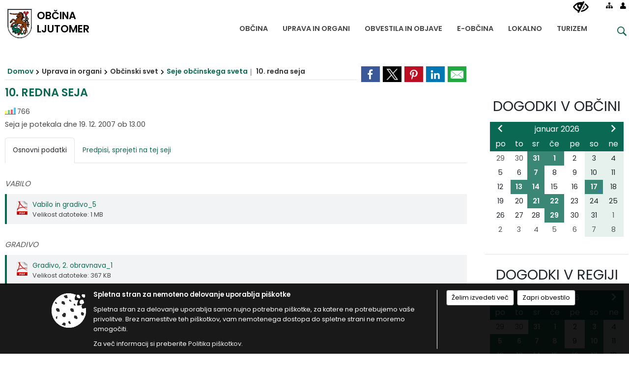

--- FILE ---
content_type: text/html; charset=utf-8
request_url: https://www.ljutomer.si/objava/354829
body_size: 231179
content:



<!DOCTYPE html>
<html lang="sl">
<head prefix="og: https://ogp.me/ns#">
    <meta charset="utf-8" />
    <meta property="og:type" content="website" />
    <title>10. redna seja - ljutomer.si</title>
    <meta property="og:title" content="10. redna seja - ljutomer.si" />
    <meta property="fb:app_id" content="1414532895426376" />
    <meta name="copyright" content="Copyright Sigmateh, 2025. Vse pravice pridržane.">
    <meta name="author" content="E-občina">
    <meta name="description" content="10. redna seja" />
    <meta property="og:description" content="10. redna seja" />
    <meta name="keywords" content="novice, aktualno dogajanje, novice v regiji, obcinske novice, občinske novice, oglasna deska, dogajanje v obcini, dogajanje v občini, obcinska stran, občinska stran, novosti v obcini, novosti v občini, Ljutomer, Občina Ljutomer" />
    <meta name="viewport" content="width=device-width, initial-scale=1.0" />
    
    
                    <meta property="og:url" content="https://www.ljutomer.si/objava/354829" />
                    <meta property="og:image" content="http://www.ljutomer.si/favicons/ljutomer/mstile-150x150.png" />
                

            <link rel="shortcut icon" href="/favicons/ljutomer/favicon.ico?v=7kxM7lPYPq">
        <link rel="canonical" href="https://www.ljutomer.si/objava/354829" />
        <link rel="sitemap" type="application/xml" title="Sitemap" href="/sitemapxml">

    <script src="/bundles/jquerybasic?v=390"></script>

    <script src="/bundles/bootstrap?v=390"></script>


    <!--[if lte IE 9]>
        <link href="/Scripts/animateit/iefix?v=WVNPMo8DK8TNI_w7e8_RCm17J9vKRIQ26uWUHEE5Dy01" rel="stylesheet"/>

    <![endif]-->
    <link href="/Content/osnovno?v=390" rel="stylesheet"/>

    <link href="/Content/bootstrap/bootstrap.min.css?v=390" rel="stylesheet"/>


    <script type="text/javascript">
        window.addEventListener("DOMContentLoaded", function () {
            if (window.navigator.userAgent.indexOf("Trident/") > 0) {
                alert("Ker za brskanje uporabljate starejšo različico spletnega brskalnika, vse funkcionalnosti spletnega mesta morda ne bodo na voljo. Predlagamo, da namestite Microsoft EDGE, Mozilla Firefox, Google Chrome ali katerega od drugih sodobnih spletnih brskalnikov.");
            }
        });
    </script>

    <script class="structured-data-org" type="application/ld+json">
        {
        "@context":"https://schema.org",
        "@type":"Organization",
        "name":"Občina Ljutomer",
        "legalName":"Občina Ljutomer",
        "url":"https://www.ljutomer.si",
        "logo":"https://e-obcina.si/Images/Grbi/ljutomer.png",
        "contactPoint":
        {"@type":"ContactPoint","contactType":"Spletna stran Občine Ljutomer","telephone":"[02 584 90 44]","email":"obcina.ljutomer@ljutomer.si"}
        }
    </script>



        <link href="/Content/TinyMce/tinymce.min.css" rel="stylesheet" type="text/css" />

            <link href="/Content/Glave/modern9.min.css" rel="stylesheet" type="text/css" />
        <link href="/Content/Personalized/79.min.css" rel="stylesheet" type="text/css" />


    <link rel="stylesheet" href="/Fonts/eoicons/eoicons.css" />

    
    <link href="/Content/Responsive/novica?v=StFp0hTnC6woZi59JX9mogjjEoQcv0xHXfZK_LtP9O01" rel="stylesheet"/>


</head>
<body class="subpage    sl-SI">


    <div id="menu_mobile">
        <div id="header">
            <a href="#menu-left" class="eoicons eoicon-list" style="left: 0;" title="Meni - levo" aria-label="Meni - levo"></a>

            
            <a href="#menu-right" class="eoicons eoicon-user2" style="right: 0;" title="Meni - desno" aria-label="Meni - desno"></a>

        </div>

        <nav id="menu-left" role="navigation" aria-label="Glavna navigacija">
            <ul>
                        <li>
                                    <span>OBČINA</span>
                                                            <ul>
                                        <li>
                                                <a href="/objave/347" target="_self">Vizitka občine</a>

                                        </li>
                                        <li>
                                                <a href="/objave/175" target="_self">Predstavitev občine</a>

                                        </li>
                                        <li>
                                                <a href="/objave/187" target="_self">Grb in zastava</a>

                                        </li>
                                        <li>
                                                <a href="/objava/228264" target="_self">Pobratene občine</a>

                                        </li>
                                        <li>
                                                <a href="/objave/191" target="_self">Občinski praznik</a>

                                        </li>
                                        <li>
                                                <a href="/objava/379105" target="_self">Častni občani</a>

                                        </li>
                                        <li>
                                                <a href="/objave/188" target="_self">Občinski nagrajenci</a>

                                        </li>
                                        <li>
                                                <a href="/objava/228265" target="_self">Listine</a>

                                        </li>
                                        <li>
                                                <a href="/objave/48" target="_self">Krajevne skupnosti</a>

                                        </li>
                                        <li>
                                                <a href="/objave/172" target="_self">Naselja v občini</a>

                                        </li>
                                        <li>
                                                <a href="/objave/96" target="_self">Znane osebnosti</a>

                                        </li>
                                        <li>
                                                <a href="/objave/177" target="_self">Strateški dokumenti</a>

                                        </li>
                                        <li>
                                                <a href="/gdpr" target="_self">Varstvo osebnih podatkov</a>

                                        </li>
                                        <li>
                                                <a href="/katalogjavnegaznacaja" target="_self">Informacije javnega značaja</a>

                                        </li>
                                </ul>
                        </li>
                        <li>
                                    <span>UPRAVA IN ORGANI</span>
                                                            <ul>
                                        <li>
                                                <a href="/objave/176" target="_self">Županja</a>

                                        </li>
                                        <li>
                                                <a href="/objave/294" target="_self">Podžupana</a>

                                        </li>
                                        <li>
                                                <a href="/objave/230" target="_self">Zaposleni v upravi</a>

                                        </li>
                                        <li>
                                                <a href="/objava/227448" target="_self">Skupna občinska uprava MOST</a>

                                        </li>
                                        <li>
                                                <a href="/objave/183" target="_self">Organigram</a>

                                        </li>
                                        <li>
                                                <span>Občinski svet</span>

                                                <ul>
                                                            <li><a href="/objave/201" target="_self">Naloge in pristojnosti</a></li>
                                                            <li><a href="/objave/229" target="_self">Člani občinskega sveta</a></li>
                                                            <li><a href="/objave/76" target="_self">Seje občinskega sveta</a></li>
                                                            <li><a href="/objava/246725" target="_self">Posnetki sej občinskega sveta</a></li>
                                                            <li><a href="/objave/115?subcategory=143" target="_self">Delovna telesa</a></li>
                                                </ul>
                                        </li>
                                        <li>
                                                <a href="/objava/227438" target="_self">Nadzorni odbor</a>

                                        </li>
                                        <li>
                                                <a href="/objava/227509" target="_self">Občinska volilna komisija</a>

                                        </li>
                                        <li>
                                                <a href="/objava/227506" target="_self">Svet za preventivo in vzgojo v cestnem prometu</a>

                                        </li>
                                        <li>
                                                <a href="/objava/356799" target="_self">Civilna zaščita</a>

                                        </li>
                                </ul>
                        </li>
                        <li>
                                    <span>OBVESTILA IN OBJAVE</span>
                                                            <ul>
                                        <li>
                                                <a href="/objave/8" target="_self">Novice in objave</a>

                                        </li>
                                        <li>
                                                <a href="/objave/43" target="_self">Koledar dogodkov</a>

                                        </li>
                                        <li>
                                                <a href="/objave/274" target="_self">Zapore cest</a>

                                        </li>
                                        <li>
                                                <a href="/objave/38" target="_self">Lokalni utrip - novice</a>

                                        </li>
                                        <li>
                                                <a href="/objave/58" target="_self">Javni razpisi in objave</a>

                                        </li>
                                        <li>
                                                <a href="/objave/46" target="_self">Projekti in investicije</a>

                                        </li>
                                        <li>
                                                <a href="/objave/177" target="_self">Okolje</a>

                                        </li>
                                        <li>
                                                <a href="/objave/107" target="_self">Prostorski akti občine</a>

                                        </li>
                                        <li>
                                                <a href="/objave/420" target="_self">Premoženje</a>

                                        </li>
                                        <li>
                                                <a href="/acts" target="_self">Predpisi in odloki</a>

                                        </li>
                                        <li>
                                                <a href="/objave/65" target="_self">Uradno glasilo</a>

                                        </li>
                                        <li>
                                                <a href="/objave/63" target="_self">Občinski časopis</a>

                                        </li>
                                        <li>
                                                <a href="/objave/161" target="_self">Proračun občine</a>

                                        </li>
                                        <li>
                                                <a href="/objave/101" target="_self">Lokalne volitve</a>

                                        </li>
                                        <li>
                                                <a href="/objava/1216904" target="_self">Pomembne vsebine</a>

                                        </li>
                                </ul>
                        </li>
                        <li>
                                    <span>E-OBČINA</span>
                                                            <ul>
                                        <li>
                                                <a href="/objave/364" target="_self">Vloge in obrazci</a>

                                        </li>
                                        <li>
                                                <a href="/objave/391" target="_self">Predlogi in pobude</a>

                                        </li>
                                        <li>
                                                <a href="/objave/404" target="_self">Vprašajte občino</a>

                                        </li>
                                        <li>
                                                <a href="/einforming" target="_self">E-obveščanje občanov</a>

                                        </li>
                                        <li>
                                                <span>Informativni izračun</span>

                                                <ul>
                                                            <li><a href="/objave/345" target="_self">Komunalni prispevek</a></li>
                                                            <li><a href="/objave/348" target="_self">NUSZ</a></li>
                                                </ul>
                                        </li>
                                </ul>
                        </li>
                        <li>
                                    <span>LOKALNO</span>
                                                            <ul>
                                        <li>
                                                <a href="/objave/53" target="_self">Pomembne številke</a>

                                        </li>
                                        <li>
                                                <a href="/objava/228281" target="_self">Koristne povezave</a>

                                        </li>
                                        <li>
                                                <a href="/objave/51" target="_self">Javni zavodi</a>

                                        </li>
                                        <li>
                                                <a href="/objave/49" target="_self">Društva in združenja</a>

                                        </li>
                                        <li>
                                                <a href="/objave/162" target="_self">Gosp. javne službe</a>

                                        </li>
                                </ul>
                        </li>
                        <li>
                                    <span>TURIZEM</span>
                                                            <ul>
                                        <li>
                                                <a href="/objave/53?subcategory=12" target="_self">Kontakt</a>

                                        </li>
                                        <li>
                                                <a href="/objave/91" target="_self">Znamenitosti</a>

                                        </li>
                                        <li>
                                                <a href="/objave/112" target="_self">Gostinstvo</a>

                                        </li>
                                        <li>
                                                <a href="/objave/95" target="_self">Prenočišča</a>

                                        </li>
                                        <li>
                                                <a href="/objave/104?subcategory=73" target="_self">Kolesarske poti</a>

                                        </li>
                                        <li>
                                                <a href="/objave/104?subcategory=71" target="_self">Peš poti</a>

                                        </li>
                                        <li>
                                                <a href="/objava/395846" target="_self">Kulinarika</a>

                                        </li>
                                        <li>
                                                <a href="/objave/92" target="_self">Tradicionalni dogodki</a>

                                        </li>
                                        <li>
                                                <a href="/objave/109" target="_self">Lokalna ponudba</a>

                                        </li>
                                        <li>
                                                <a href="https://www.slovenia.info/sl/poslovne-strani/zelena-shema-slovenskega-turizma" target="_blank">Sodelovanje v Zeleni shemi slovenskega turizma </a>

                                        </li>
                                        <li>
                                                <a href="/objave/91?subcategory=85" target="_self">Zelena okna</a>

                                        </li>
                                        <li>
                                                <a href="https://www.slovenia.info/sl/novinarsko-sredisce/novice/12645-znak-green-safe-za-odgovorno-varno-in-trajnostno-ravnanje-v-turizmu" target="_blank">Občina za odgovorno, varno in trajnostno ravnanje v turizmu - pridobitev znaka GREEN &amp; SAFE </a>

                                        </li>
                                        <li>
                                                <a href="/objava/229729" target="_self">Lepote Prlekije v slikah</a>

                                        </li>
                                        <li>
                                                <a href="/objava/229730" target="_self">Lepote Prlekije v videu</a>

                                        </li>
                                        <li>
                                                <a href="/objava/828354" target="_self">Lokalni turistični vodniki</a>

                                        </li>
                                </ul>
                        </li>

            </ul>
        </nav>

        <nav id="menu-right" role="navigation" aria-label="Nastavitve">
            <ul>
                    <li>
                        <a id="login-link-mobile" href="/Prijava">Prijava</a>
                        <script type="text/javascript">
                            $(function () {
                                $("#login-link-mobile").prop("href", "/prijava?ReturnUrl=" + window.location.pathname);
                            });
                        </script>
                    </li>
                    <li>
                        <a href="/Registracija">Registracija</a>
                    </li>
            </ul>
        </nav>
    </div>
    <script type="text/javascript">
        $(function () {
            $("#menu-left .mm-btn_close").removeClass("mm-btn_close").addClass("mm-btn_search");
            $("#menu-left .mm-btn_search").attr("href", "javascript:void(0);");

            $(document).on("click", "#menu-left .mm-btn_search", function () {
                $("#menu-left .mm-searchfield").submit();
            });

            $("nav#menu-left .mm-navbars_top .mm-navbar .mm-btn_search").removeAttr("aria-owns"); // brez tega je celotna stran aria-hidden=true
        })



        document.addEventListener(
            "DOMContentLoaded", () => {
            new Mmenu("nav#menu-left", {
                "offCanvas": {
                    "position": "left-front"
                },
                "theme": "dark",
                "navbar": {
                    "title": "Glavni meni"
                },
                "navbars": [
                    {
                        "position": "top",
                        "content": [
                            "searchfield"
                        ]
                    }

,{"position": "bottom","content": ["<a class='eoicons eoicon-facebook' href='https://www.facebook.com/obcinaljutomer.si'></a>","<a class='eoicons eoicon-phone2' href='tel:02 584 90 44'></a>","<a class='eoicons eoicon-mail' href='mailto:obcina.ljutomer@ljutomer.si'></a>"]}                ],
                "searchfield": {
                    placeholder: "Začni iskanje...",
                    title: "Za pričetek iskanja kliknite na puščico >",
                    noResults: "",
                    add: true,
                    search: false,
                    searchIn: "#abc123"
                }
            }, {
                "searchfield": {
                    "form": {
                        action: "/search",
                        method: "get"
                    },
                    "input": {
                        type: "text",
                        name: "search_term",
                        id: "searchform"
                    },
                    "submit": true
                }
            });

            new Mmenu("nav#menu-right", {
                "offCanvas": {
                    "position": "right-front"
                },
                "theme": "dark",
                "navbar": {
                    "title": "Uporabnik"
                }
            });

            if ($("#vsebina .modal").length > 0) {
                $.each($("#vsebina .modal"), function () {
                    $(this).appendTo("body");
                });
            }
        });
    </script>
    <style type="text/css">
        .mm-navbars.mm-navbars--bottom {
            font-size: 1.5rem;
        }
    </style>

<div id="head-container" class="headstyle-modern9 d-print-none">
    <div id="glava">
        <a id="jump-to-main-content" href="#maincontent" aria-label="Skok na vsebino">Skok na vsebino</a>
        <div class="top_container">
            <ul id="admin_menu" class="skrij_pod_815">
                
                


                    <li class="skrij_pod_815">
                        <a class="eoicons eoicon-blind" href="#" onclick="$('#bps_control').modal('show');" title="Uporabniki z različnimi oblikami oviranosti" aria-label="Uporabniki z različnimi oblikami oviranosti"></a>
                    </li>
                    <li class="skrij_pod_815">
                        <a class="eoicons eoicon-sitemap" href="/sitemap" title="Kazalo strani" aria-label="Kazalo strani"></a>
                    </li>
                                                                                                                                                                                    <li class="skrij_pod_815">
                        <a class="eoicons eoicon-user" id="login-link" href="/prijava" title="Prijava" aria-label="Prijava"></a>
                        <script type="text/javascript">
                            $(function () {
                                $("#login-link").prop("href", "/prijava?ReturnUrl=" + window.location.pathname);
                            });
                        </script>
                    </li>
            </ul>

            <div id="logo_container">
    <a href="/">
            <img alt="Grb Občine Ljutomer" id="logo" src="/Images/Grbi/ljutomer.png" />
                    <div id="municipality_name">
                <span class="municipality_word">
Občina                </span>
Ljutomer            </div>
    </a>
</div>



            <div id="alt_menu_container">
                
<div id="menu_desktop">
    <div>
        <div class="MeniClass" role="navigation" aria-label="Glavna navigacija">
            <ul id="main_menu" role="menubar">
                        <li role="none">
                                <a role="menuitem" href="#" target="_self" class="menu_title" aria-haspopup="true">
                                    <span style="border-color:">OBČINA</span>
                                </a>
                                                            <ul role="menu" class="menu_column" style="border-left-color:;">
                                        <li role="none" class="col-md-auto px-0">
                                                <a role="menuitem" aria-haspopup="false" href="/objave/347" target="_self">Vizitka občine</a>

                                        </li>
                                        <li role="none" class="col-md-auto px-0">
                                                <a role="menuitem" aria-haspopup="false" href="/objave/175" target="_self">Predstavitev občine</a>

                                        </li>
                                        <li role="none" class="col-md-auto px-0">
                                                <a role="menuitem" aria-haspopup="false" href="/objave/187" target="_self">Grb in zastava</a>

                                        </li>
                                        <li role="none" class="col-md-auto px-0">
                                                <a role="menuitem" aria-haspopup="false" href="/objava/228264" target="_self">Pobratene občine</a>

                                        </li>
                                        <li role="none" class="col-md-auto px-0">
                                                <a role="menuitem" aria-haspopup="false" href="/objave/191" target="_self">Občinski praznik</a>

                                        </li>
                                        <li role="none" class="col-md-auto px-0">
                                                <a role="menuitem" aria-haspopup="false" href="/objava/379105" target="_self">Častni občani</a>

                                        </li>
                                        <li role="none" class="col-md-auto px-0">
                                                <a role="menuitem" aria-haspopup="false" href="/objave/188" target="_self">Občinski nagrajenci</a>

                                        </li>
                                        <li role="none" class="col-md-auto px-0">
                                                <a role="menuitem" aria-haspopup="false" href="/objava/228265" target="_self">Listine</a>

                                        </li>
                                        <li role="none" class="col-md-auto px-0">
                                                <a role="menuitem" aria-haspopup="false" href="/objave/48" target="_self">Krajevne skupnosti</a>

                                        </li>
                                        <li role="none" class="col-md-auto px-0">
                                                <a role="menuitem" aria-haspopup="false" href="/objave/172" target="_self">Naselja v občini</a>

                                        </li>
                                        <li role="none" class="col-md-auto px-0">
                                                <a role="menuitem" aria-haspopup="false" href="/objave/96" target="_self">Znane osebnosti</a>

                                        </li>
                                        <li role="none" class="col-md-auto px-0">
                                                <a role="menuitem" aria-haspopup="false" href="/objave/177" target="_self">Strateški dokumenti</a>

                                        </li>
                                        <li role="none" class="col-md-auto px-0">
                                                <a role="menuitem" aria-haspopup="false" href="/gdpr" target="_self">Varstvo osebnih podatkov</a>

                                        </li>
                                        <li role="none" class="col-md-auto px-0">
                                                <a role="menuitem" aria-haspopup="false" href="/katalogjavnegaznacaja" target="_self">Informacije javnega značaja</a>

                                        </li>
                                </ul>
                        </li>
                        <li role="none">
                                <a role="menuitem" href="#" target="_self" class="menu_title" aria-haspopup="true">
                                    <span style="border-color:">UPRAVA IN ORGANI</span>
                                </a>
                                                            <ul role="menu" class="menu_column" style="border-left-color:;">
                                        <li role="none" class="col-md-auto px-0">
                                                <a role="menuitem" aria-haspopup="false" href="/objave/176" target="_self">Županja</a>

                                        </li>
                                        <li role="none" class="col-md-auto px-0">
                                                <a role="menuitem" aria-haspopup="false" href="/objave/294" target="_self">Podžupana</a>

                                        </li>
                                        <li role="none" class="col-md-auto px-0">
                                                <a role="menuitem" aria-haspopup="false" href="/objave/230" target="_self">Zaposleni v upravi</a>

                                        </li>
                                        <li role="none" class="col-md-auto px-0">
                                                <a role="menuitem" aria-haspopup="false" href="/objava/227448" target="_self">Skupna občinska uprava MOST</a>

                                        </li>
                                        <li role="none" class="col-md-auto px-0">
                                                <a role="menuitem" aria-haspopup="false" href="/objave/183" target="_self">Organigram</a>

                                        </li>
                                        <li role="none" class="col-md-auto px-0">
                                                <a role="menuitem" aria-haspopup="true" href="#">Občinski svet</a>

                                                <ul role="menu" class="submenu">
                                                            <li role="none" class="col-md-auto px-0"><a role="menuitem" href="/objave/201" target="_self">Naloge in pristojnosti</a></li>
                                                            <li role="none" class="col-md-auto px-0"><a role="menuitem" href="/objave/229" target="_self">Člani občinskega sveta</a></li>
                                                            <li role="none" class="col-md-auto px-0"><a role="menuitem" href="/objave/76" target="_self">Seje občinskega sveta</a></li>
                                                            <li role="none" class="col-md-auto px-0"><a role="menuitem" href="/objava/246725" target="_self">Posnetki sej občinskega sveta</a></li>
                                                            <li role="none" class="col-md-auto px-0"><a role="menuitem" href="/objave/115?subcategory=143" target="_self">Delovna telesa</a></li>
                                                </ul>
                                        </li>
                                        <li role="none" class="col-md-auto px-0">
                                                <a role="menuitem" aria-haspopup="false" href="/objava/227438" target="_self">Nadzorni odbor</a>

                                        </li>
                                        <li role="none" class="col-md-auto px-0">
                                                <a role="menuitem" aria-haspopup="false" href="/objava/227509" target="_self">Občinska volilna komisija</a>

                                        </li>
                                        <li role="none" class="col-md-auto px-0">
                                                <a role="menuitem" aria-haspopup="false" href="/objava/227506" target="_self">Svet za preventivo in vzgojo v cestnem prometu</a>

                                        </li>
                                        <li role="none" class="col-md-auto px-0">
                                                <a role="menuitem" aria-haspopup="false" href="/objava/356799" target="_self">Civilna zaščita</a>

                                        </li>
                                </ul>
                        </li>
                        <li role="none">
                                <a role="menuitem" href="#" target="_self" class="menu_title" aria-haspopup="true">
                                    <span style="border-color:">OBVESTILA IN OBJAVE</span>
                                </a>
                                                            <ul role="menu" class="menu_column" style="border-left-color:;">
                                        <li role="none" class="col-md-auto px-0">
                                                <a role="menuitem" aria-haspopup="false" href="/objave/8" target="_self">Novice in objave</a>

                                        </li>
                                        <li role="none" class="col-md-auto px-0">
                                                <a role="menuitem" aria-haspopup="false" href="/objave/43" target="_self">Koledar dogodkov</a>

                                        </li>
                                        <li role="none" class="col-md-auto px-0">
                                                <a role="menuitem" aria-haspopup="false" href="/objave/274" target="_self">Zapore cest</a>

                                        </li>
                                        <li role="none" class="col-md-auto px-0">
                                                <a role="menuitem" aria-haspopup="false" href="/objave/38" target="_self">Lokalni utrip - novice</a>

                                        </li>
                                        <li role="none" class="col-md-auto px-0">
                                                <a role="menuitem" aria-haspopup="false" href="/objave/58" target="_self">Javni razpisi in objave</a>

                                        </li>
                                        <li role="none" class="col-md-auto px-0">
                                                <a role="menuitem" aria-haspopup="false" href="/objave/46" target="_self">Projekti in investicije</a>

                                        </li>
                                        <li role="none" class="col-md-auto px-0">
                                                <a role="menuitem" aria-haspopup="false" href="/objave/177" target="_self">Okolje</a>

                                        </li>
                                        <li role="none" class="col-md-auto px-0">
                                                <a role="menuitem" aria-haspopup="false" href="/objave/107" target="_self">Prostorski akti občine</a>

                                        </li>
                                        <li role="none" class="col-md-auto px-0">
                                                <a role="menuitem" aria-haspopup="false" href="/objave/420" target="_self">Premoženje</a>

                                        </li>
                                        <li role="none" class="col-md-auto px-0">
                                                <a role="menuitem" aria-haspopup="false" href="/acts" target="_self">Predpisi in odloki</a>

                                        </li>
                                        <li role="none" class="col-md-auto px-0">
                                                <a role="menuitem" aria-haspopup="false" href="/objave/65" target="_self">Uradno glasilo</a>

                                        </li>
                                        <li role="none" class="col-md-auto px-0">
                                                <a role="menuitem" aria-haspopup="false" href="/objave/63" target="_self">Občinski časopis</a>

                                        </li>
                                        <li role="none" class="col-md-auto px-0">
                                                <a role="menuitem" aria-haspopup="false" href="/objave/161" target="_self">Proračun občine</a>

                                        </li>
                                        <li role="none" class="col-md-auto px-0">
                                                <a role="menuitem" aria-haspopup="false" href="/objave/101" target="_self">Lokalne volitve</a>

                                        </li>
                                        <li role="none" class="col-md-auto px-0">
                                                <a role="menuitem" aria-haspopup="false" href="/objava/1216904" target="_self">Pomembne vsebine</a>

                                        </li>
                                </ul>
                        </li>
                        <li role="none">
                                <a role="menuitem" href="#" target="_self" class="menu_title" aria-haspopup="true">
                                    <span style="border-color:">E-OBČINA</span>
                                </a>
                                                            <ul role="menu" class="menu_column" style="border-left-color:;">
                                        <li role="none" class="col-md-auto px-0">
                                                <a role="menuitem" aria-haspopup="false" href="/objave/364" target="_self">Vloge in obrazci</a>

                                        </li>
                                        <li role="none" class="col-md-auto px-0">
                                                <a role="menuitem" aria-haspopup="false" href="/objave/391" target="_self">Predlogi in pobude</a>

                                        </li>
                                        <li role="none" class="col-md-auto px-0">
                                                <a role="menuitem" aria-haspopup="false" href="/objave/404" target="_self">Vprašajte občino</a>

                                        </li>
                                        <li role="none" class="col-md-auto px-0">
                                                <a role="menuitem" aria-haspopup="false" href="/einforming" target="_self">E-obveščanje občanov</a>

                                        </li>
                                        <li role="none" class="col-md-auto px-0">
                                                <a role="menuitem" aria-haspopup="true" href="#">Informativni izračun</a>

                                                <ul role="menu" class="submenu">
                                                            <li role="none" class="col-md-auto px-0"><a role="menuitem" href="/objave/345" target="_self">Komunalni prispevek</a></li>
                                                            <li role="none" class="col-md-auto px-0"><a role="menuitem" href="/objave/348" target="_self">NUSZ</a></li>
                                                </ul>
                                        </li>
                                </ul>
                        </li>
                        <li role="none">
                                <a role="menuitem" href="#" target="_self" class="menu_title" aria-haspopup="true">
                                    <span style="border-color:">LOKALNO</span>
                                </a>
                                                            <ul role="menu" class="menu_column" style="border-left-color:;">
                                        <li role="none" class="col-md-auto px-0">
                                                <a role="menuitem" aria-haspopup="false" href="/objave/53" target="_self">Pomembne številke</a>

                                        </li>
                                        <li role="none" class="col-md-auto px-0">
                                                <a role="menuitem" aria-haspopup="false" href="/objava/228281" target="_self">Koristne povezave</a>

                                        </li>
                                        <li role="none" class="col-md-auto px-0">
                                                <a role="menuitem" aria-haspopup="false" href="/objave/51" target="_self">Javni zavodi</a>

                                        </li>
                                        <li role="none" class="col-md-auto px-0">
                                                <a role="menuitem" aria-haspopup="false" href="/objave/49" target="_self">Društva in združenja</a>

                                        </li>
                                        <li role="none" class="col-md-auto px-0">
                                                <a role="menuitem" aria-haspopup="false" href="/objave/162" target="_self">Gosp. javne službe</a>

                                        </li>
                                </ul>
                        </li>
                        <li role="none">
                                <a role="menuitem" href="#" target="_self" class="menu_title" aria-haspopup="true">
                                    <span style="border-color:">TURIZEM</span>
                                </a>
                                                            <ul role="menu" class="menu_column" style="border-left-color:;">
                                        <li role="none" class="col-md-auto px-0">
                                                <a role="menuitem" aria-haspopup="false" href="/objave/53?subcategory=12" target="_self">Kontakt</a>

                                        </li>
                                        <li role="none" class="col-md-auto px-0">
                                                <a role="menuitem" aria-haspopup="false" href="/objave/91" target="_self">Znamenitosti</a>

                                        </li>
                                        <li role="none" class="col-md-auto px-0">
                                                <a role="menuitem" aria-haspopup="false" href="/objave/112" target="_self">Gostinstvo</a>

                                        </li>
                                        <li role="none" class="col-md-auto px-0">
                                                <a role="menuitem" aria-haspopup="false" href="/objave/95" target="_self">Prenočišča</a>

                                        </li>
                                        <li role="none" class="col-md-auto px-0">
                                                <a role="menuitem" aria-haspopup="false" href="/objave/104?subcategory=73" target="_self">Kolesarske poti</a>

                                        </li>
                                        <li role="none" class="col-md-auto px-0">
                                                <a role="menuitem" aria-haspopup="false" href="/objave/104?subcategory=71" target="_self">Peš poti</a>

                                        </li>
                                        <li role="none" class="col-md-auto px-0">
                                                <a role="menuitem" aria-haspopup="false" href="/objava/395846" target="_self">Kulinarika</a>

                                        </li>
                                        <li role="none" class="col-md-auto px-0">
                                                <a role="menuitem" aria-haspopup="false" href="/objave/92" target="_self">Tradicionalni dogodki</a>

                                        </li>
                                        <li role="none" class="col-md-auto px-0">
                                                <a role="menuitem" aria-haspopup="false" href="/objave/109" target="_self">Lokalna ponudba</a>

                                        </li>
                                        <li role="none" class="col-md-auto px-0">
                                                <a role="menuitem" aria-haspopup="false" href="https://www.slovenia.info/sl/poslovne-strani/zelena-shema-slovenskega-turizma" target="_blank">Sodelovanje v Zeleni shemi slovenskega turizma </a>

                                        </li>
                                        <li role="none" class="col-md-auto px-0">
                                                <a role="menuitem" aria-haspopup="false" href="/objave/91?subcategory=85" target="_self">Zelena okna</a>

                                        </li>
                                        <li role="none" class="col-md-auto px-0">
                                                <a role="menuitem" aria-haspopup="false" href="https://www.slovenia.info/sl/novinarsko-sredisce/novice/12645-znak-green-safe-za-odgovorno-varno-in-trajnostno-ravnanje-v-turizmu" target="_blank">Občina za odgovorno, varno in trajnostno ravnanje v turizmu - pridobitev znaka GREEN &amp; SAFE </a>

                                        </li>
                                        <li role="none" class="col-md-auto px-0">
                                                <a role="menuitem" aria-haspopup="false" href="/objava/229729" target="_self">Lepote Prlekije v slikah</a>

                                        </li>
                                        <li role="none" class="col-md-auto px-0">
                                                <a role="menuitem" aria-haspopup="false" href="/objava/229730" target="_self">Lepote Prlekije v videu</a>

                                        </li>
                                        <li role="none" class="col-md-auto px-0">
                                                <a role="menuitem" aria-haspopup="false" href="/objava/828354" target="_self">Lokalni turistični vodniki</a>

                                        </li>
                                </ul>
                        </li>
            </ul>
        </div>
    </div>
</div>


            </div>
                <div id="top_menu_container">
                    <ul id="top_menu" class="skrij_pod_815">
                        <li class="search">
                            <div class="menuItems">
                                <form id="search_form" method="GET" action="/search">
                                    <input aria-label="Iskane ključne besede" id="search_term" name="search_term" placeholder="Vpišite iskalni niz" class="">
                                    <span aria-label="Išči" id="search_btn" name="search_btn" class="eoicons eoicon-search"></span>
                                    <span id="search_close_button" class="eoicons eoicon-close"></span>
                                </form>
                            </div>
                        </li>
                    </ul>
                </div>
        </div>
    </div>
    </div>

<style type="text/css">
    #main_menu_bottom_container > div .MeniClass #main_menu > li {
        width: 16.6666666666667%;
    }
</style>

<script type="text/javascript">
    function toggleSearchInput() {
        if ($('.search .menuItems #search_term').width() > 0) {
            $('.search .menuItems #search_term').removeClass("active");
            $('.search .menuItems #search_close_button').removeClass("active");
            $('.search .menuItems #search_btn').removeClass("active");
        } else {
            $('.search .menuItems #search_term').addClass("active");
            $('.search .menuItems #search_close_button').addClass("active");
            $('.search .menuItems #search_btn').addClass("active");
        }
        $('#top_menu_container #top_menu li:not(.search)').fadeToggle(800);
        $('#alt_menu_container #main_menu').fadeToggle(800);
    }

    $(document).on("click", ".search .menuItems #search_btn", function () {
        if ($('.search .menuItems #search_term').width() > 0) {
            $(".search .menuItems #search_form").submit();
        } else {
            toggleSearchInput();
        }
    });

    $(document).on("click", "#custom_site_search #search_btn", function () {
        $("#custom_site_search #search_form").submit();
    });

    $(document).on("click", ".search .menuItems #search_close_button", function () {
        toggleSearchInput();
    });

    $(function () {
        if ($('#alt_menu_container #main_menu ul').length > 0) {
            new Menubar($('#alt_menu_container #main_menu').get(0)).init();
        }

        if ($(window).width() < 815) {
            $("#menu_mobile").show();
        }
    });

    $(window).resize(function () {
        if ($(window).width() < 815) {
            $("#menu_mobile").show();
        } else {
            $("#menu_mobile").hide();
        }
    });

    $(window).trigger('resize'); // popravi prikaz prve slike
</script>

        <link href="/Content/Stili/osnovni3.min.css" rel="stylesheet" type="text/css" />

        <div id="top_section_title_container">
              
        </div>
    

    <div id="sidebar">



            <div id="bps-popup" class="skrij_nad_815 d-print-none">
                <div>
                    <a href="#" onclick="$('#bps_control').modal('show');" class="eoicons eoicon-eye" title="Uporabniki z različnimi oblikami oviranosti"></a>
                </div>
            </div>
    </div>
    <div id="vsebina" data-id="354829">
            <div id="middle-column" class=" margin-right-menu" role="main">
                <a name="maincontent"></a>
                




    <div class="spodnja_crta osrednji_vsebina" style="overflow: visible;">
        

<div class="social_row d-print-none">
    <div class="social-group">
        <div class="title">Deli s prijatelji</div>
        <div class="plugins">
            <button type="button" class="social-facebook image-effect-1" role="link" title="Deli na omrežju Facebook" onclick="window.open('http://www.facebook.com/sharer.php?u=https://www.ljutomer.si/objava/354829', 'mywin' ,'left=50,top=50,width=600,height=350,toolbar=0'); return false;"></button>
            <button type="button" class="social-x image-effect-1" role="link" title="Deli na omrežju Twitter" onclick="window.open('https://twitter.com/intent/tweet?text=10. redna seja - ljutomer.si&amp;url=https://www.ljutomer.si/objava/354829;via=E-obcina.si', 'mywin' ,'left=50,top=50,width=600,height=350,toolbar=0'); return false;"></button>
            <button type="button" class="social-pinterest image-effect-1" role="link" title="Deli na omrežju Pinterest" onclick="window.open('http://pinterest.com/pin/create/button/?url=https://www.ljutomer.si/objava/354829&amp;media=https://www.e-obcina.si/favicons/ljutomer/mstile-150x150.png', 'mywin' ,'left=50,top=50,width=600,height=350,toolbar=0'); return false;"></button>
            <button type="button" class="social-linkedin image-effect-1" role="link" title="Deli na omrežju LinkedIn" onclick="window.open('http://www.linkedin.com/shareArticle?mini=true&url=https://www.ljutomer.si/objava/354829&amp;media=https://www.e-obcina.si/favicons/ljutomer/mstile-150x150.png', 'mywin' ,'left=50,top=50,width=600,height=350,toolbar=0'); return false;"></button>
            <button type="button" class="social-mail image-effect-1" role="link" title="Pošlji po e-pošti" onclick="window.open('mailto:?subject=10. redna seja - ljutomer.si&body=https://www.ljutomer.si/objava/354829&amp;');"></button>
        </div>
    </div>
</div><input id="current_content_id" name="current_content_id" type="hidden" value="10075" /><div id="current-location" class="d-print-none colored_links">
    <div>
        <a style="overflow: hidden; display: inline-block;" href="/">Domov</a>
 <span style="overflow: hidden;">Uprava in organi</span> <span style="overflow: hidden;">Občinski svet</span> <a style="overflow: hidden; display: inline-block;" href="/objave/76">Seje občinskega sveta</a>         <span id="current-location-title" class="odreziTekstDodajTriPike">10. redna seja</span>    </div>
</div>
    <h1 id="main_title">

10. redna seja    </h1>




            <div id="short_info">
                                                    <span style="padding-right: 15px;"><span class="emunicipality-stat-icon emunicipality-stat-icon-md" data-bs-toggle="tooltip" title="Število ogledov (podatek se osveži vsakih 15 minut)"></span>766</span>
            </div>

            <div id="session_date_shortinfo" style="font-size: .9rem; margin-top: 5px;">
Seja je potekala dne 19. 12. 2007 ob 13.00            </div>


        <ul class="main-post-tabs nav nav-tabs mt-3" style="clear: left; display: none;">
                        <li class="nav-item">
                <a class="nav-link active" data-id="category_default" data-bs-toggle="tab" href="#category_default">
Osnovni podatki                </a>
            </li>
                            <li class="nav-item"><a class="nav-link" data-id="category_acts" data-bs-toggle="tab" href="#category_acts">Predpisi, sprejeti na tej seji</a></li>
        </ul>

        <input id="current_page" name="current_page" type="hidden" value="1" />
        <input id="current_tab" name="current_tab" type="hidden" value="" />

        <div class="tab-content" style="clear: left;">
            <div id="category_default" class="tab-pane active">
                



<div class="details_category_76" style="margin-top: 15px; clear: both;">
    




<script type="text/javascript">
    $(function () {
        $('.podrobnosti').filter(function () {
            return $.trim($(this).text()).length == 0;
        }).remove();
    });
</script>
            <div style="clear: left;">
                

<div class="priloge">
                <div class="category ">
                        <h4 class="title mb-0" onclick="$(this).parent().toggleClass('shrink');">
                            VABILO

                        </h4>
                    <div class="category_details"></div>
                        <div class="click_for_more" onclick="$(this).parent().toggleClass('shrink');">Klikni tukaj za prikaz prilog</div>

                        <div class="files">
                                <a class="custom_effect_1" href="/DownloadFile?id=315015" title="Vabilo in gradivo_5" target="_blank">
                                    <div class="icon_container">
                                        <img src="/Images/Design/Priloge/priloga_pdf.png" alt="Priloga" />
                                    </div>
                                    <div class="details_container">
                                        <div class="title">Vabilo in gradivo_5</div>
                                        <div class="filesize">Velikost datoteke: 1 MB</div>
                                                                            </div>
                                </a>
                        </div>
                </div>
                <div class="category ">
                        <h4 class="title mb-0" onclick="$(this).parent().toggleClass('shrink');">
                            GRADIVO

                        </h4>
                    <div class="category_details"></div>
                        <div class="click_for_more" onclick="$(this).parent().toggleClass('shrink');">Klikni tukaj za prikaz prilog</div>

                        <div class="files">
                                <a class="custom_effect_1" href="/DownloadFile?id=315016" title="Gradivo, 2. obravnava_1" target="_blank">
                                    <div class="icon_container">
                                        <img src="/Images/Design/Priloge/priloga_pdf.png" alt="Priloga" />
                                    </div>
                                    <div class="details_container">
                                        <div class="title">Gradivo, 2. obravnava_1</div>
                                        <div class="filesize">Velikost datoteke: 367 KB</div>
                                                                            </div>
                                </a>
                        </div>
                </div>
</div>
            </div>
            <div style="clear: left;">
                



<div class="gallery gallery_big">

</div>
            </div>
            <div style="clear: left;">
                

<div class="priloge">
</div>
            </div>



    

    



    



    
    

    

</div>


<link href="/Content/prettyphoto?v=Ni9Ui5ITfpqR7CsZ3wLjkofZnACGbCMJpy2-Ah50X4A1" rel="stylesheet"/>

<script src="/bundles/prettyphoto?v=nOAa94hOdnOlTveHTEXlwqH1mFhaoTAWhY6beQyUerU1"></script>


<script type="text/javascript">
    $(function() {
        $("a[rel^='picture']").magnificPopup({type:'image', gallery: { enabled: true } });
    });
</script>
            </div>
                <div id="category_acts" class="tab-pane">
                    
<div style="margin-top: 15px;">
        <h2>Predpisi, sprejeti na tej seji</h2>
            <div style="overflow: auto; padding-bottom: 15px;">
                


<a style="display: block; margin-bottom: 3px; line-height: 1.35em; clear: both;" href="/act/54580" target=_self>
    <span style="background-color: #00b300; display: inline-block; width: 8px; height: 8px; border-radius: 10px; box-shadow: 0 0 0 5px #00b30033; margin: auto 10px 1px 5px;"></span>
    Odlok o proračunu Občine Ljutomer za leto 2008 (Uradno glasilo Občine Ljutomer, 7/2007)
</a>
<div style="clear: both; float: left; width: 100%; border-bottom: 1px solid #BBB; padding-bottom: 10px; margin-bottom: 10px;">
    <div style="float: left;">
        <div style="float: left; clear: left; line-height: 1.4rem;">Status: <span style="color: #00b300;">Veljavno</span></div>
        <div style="float: left; clear: left; line-height: 1.4rem;">Organ: Občinski svet</div>
        <div style="float: left; clear: left; line-height: 1.4rem;">
            Objavljeno v:
<a href="/objava/390947">Uradno glasilo Občine Ljutomer, 7/2007 (24.12.2007)</a>        </div>
    </div>
    <div style="float: right;">
            <div style="float: right; clear: right; line-height: 1.3em;">Datum sprejetja: 19.12.2007</div>
                    <div style="float: right; clear: right; line-height: 1.3em;">Začetek veljavnosti: 25.12.2007</div>
                            <div style="float: right; clear: right; line-height: 1.3em;">Tip objave: Odlok</div>
                    <div style="float: right; clear: right; line-height: 1.3em;">
                Vsebina:
Proračun občine            </div>
    </div>
</div>
            </div>
            <div style="overflow: auto; padding-bottom: 15px;">
                


<a style="display: block; margin-bottom: 3px; line-height: 1.35em; clear: both;" href="/act/54586" target=_self>
    <span style="background-color: #00b300; display: inline-block; width: 8px; height: 8px; border-radius: 10px; box-shadow: 0 0 0 5px #00b30033; margin: auto 10px 1px 5px;"></span>
    Odlok o proračunu Občine Ljutomer za leto 2009 (Uradno glasilo Občine Ljutomer, 7/2007)
</a>
<div style="clear: both; float: left; width: 100%; border-bottom: 1px solid #BBB; padding-bottom: 10px; margin-bottom: 10px;">
    <div style="float: left;">
        <div style="float: left; clear: left; line-height: 1.4rem;">Status: <span style="color: #00b300;">Veljavno</span></div>
        <div style="float: left; clear: left; line-height: 1.4rem;">Organ: Občinski svet</div>
        <div style="float: left; clear: left; line-height: 1.4rem;">
            Objavljeno v:
<a href="/objava/390947">Uradno glasilo Občine Ljutomer, 7/2007 (24.12.2007)</a>        </div>
    </div>
    <div style="float: right;">
            <div style="float: right; clear: right; line-height: 1.3em;">Datum sprejetja: 19.12.2007</div>
                    <div style="float: right; clear: right; line-height: 1.3em;">Začetek veljavnosti: 25.12.2007</div>
                            <div style="float: right; clear: right; line-height: 1.3em;">Tip objave: Odlok</div>
                    <div style="float: right; clear: right; line-height: 1.3em;">
                Vsebina:
Proračun občine            </div>
    </div>
</div>
            </div>
            <div style="overflow: auto; padding-bottom: 15px;">
                


<a style="display: block; margin-bottom: 3px; line-height: 1.35em; clear: both;" href="/act/54588" target=_self>
    <span style="background-color: #FF0000; display: inline-block; width: 8px; height: 8px; border-radius: 10px; box-shadow: 0 0 0 5px #FF000033; margin: auto 10px 1px 5px;"></span>
    Odlok o spremembah in dopolnitvah Odloka o ustanovitvi javnega vzgojno-izobraževalnega zavoda Osnovna šola Ivana Cankarja (Uradno glasilo Občine Ljutomer, 7/2007)
</a>
<div style="clear: both; float: left; width: 100%; border-bottom: 1px solid #BBB; padding-bottom: 10px; margin-bottom: 10px;">
    <div style="float: left;">
        <div style="float: left; clear: left; line-height: 1.4rem;">Status: <span style="color: #F00;">Pretečeno / razveljavljeno</span></div>
        <div style="float: left; clear: left; line-height: 1.4rem;">Organ: Občinski svet</div>
        <div style="float: left; clear: left; line-height: 1.4rem;">
            Objavljeno v:
<a href="/objava/390947">Uradno glasilo Občine Ljutomer, 7/2007 (24.12.2007)</a>        </div>
    </div>
    <div style="float: right;">
            <div style="float: right; clear: right; line-height: 1.3em;">Datum sprejetja: 19.12.2007</div>
                    <div style="float: right; clear: right; line-height: 1.3em;">Začetek veljavnosti: 08.01.2008</div>
                    <div style="float: right; clear: right; line-height: 1.3em;">Konec veljavnosti: 29.07.2010</div>
                    <div style="float: right; clear: right; line-height: 1.3em;">Tip objave: Odlok</div>
                    <div style="float: right; clear: right; line-height: 1.3em;">
                Vsebina:
Osnovne šole            </div>
    </div>
</div>
            </div>
            <div style="overflow: auto; padding-bottom: 15px;">
                


<a style="display: block; margin-bottom: 3px; line-height: 1.35em; clear: both;" href="/act/54589" target=_self>
    <span style="background-color: #FF0000; display: inline-block; width: 8px; height: 8px; border-radius: 10px; box-shadow: 0 0 0 5px #FF000033; margin: auto 10px 1px 5px;"></span>
    Odlok o spremembah in dopolnitvah Odloka o ustanovitvi javnega vzgojno-izobraževalnega zavoda Osnovna šola Strocja vas (Uradno glasilo Občine Ljutomer, 7/2007)
</a>
<div style="clear: both; float: left; width: 100%; border-bottom: 1px solid #BBB; padding-bottom: 10px; margin-bottom: 10px;">
    <div style="float: left;">
        <div style="float: left; clear: left; line-height: 1.4rem;">Status: <span style="color: #F00;">Pretečeno / razveljavljeno</span></div>
        <div style="float: left; clear: left; line-height: 1.4rem;">Organ: Občinski svet</div>
        <div style="float: left; clear: left; line-height: 1.4rem;">
            Objavljeno v:
<a href="/objava/390947">Uradno glasilo Občine Ljutomer, 7/2007 (24.12.2007)</a>        </div>
    </div>
    <div style="float: right;">
            <div style="float: right; clear: right; line-height: 1.3em;">Datum sprejetja: 19.12.2007</div>
                    <div style="float: right; clear: right; line-height: 1.3em;">Začetek veljavnosti: 08.01.2008</div>
                    <div style="float: right; clear: right; line-height: 1.3em;">Konec veljavnosti: 29.07.2010</div>
                    <div style="float: right; clear: right; line-height: 1.3em;">Tip objave: Odlok</div>
                    <div style="float: right; clear: right; line-height: 1.3em;">
                Vsebina:
Osnovne šole            </div>
    </div>
</div>
            </div>
            <div style="overflow: auto; padding-bottom: 15px;">
                


<a style="display: block; margin-bottom: 3px; line-height: 1.35em; clear: both;" href="/act/54590" target=_self>
    <span style="background-color: #FF0000; display: inline-block; width: 8px; height: 8px; border-radius: 10px; box-shadow: 0 0 0 5px #FF000033; margin: auto 10px 1px 5px;"></span>
    Odlok o spremembah in dopolnitvah Odloka o ustanovitvi javnega vzgojno-izobraževalnega zavoda Osnovna šola Mala Nedelja (Uradno glasilo Občine Ljutomer, 7/2007)
</a>
<div style="clear: both; float: left; width: 100%; border-bottom: 1px solid #BBB; padding-bottom: 10px; margin-bottom: 10px;">
    <div style="float: left;">
        <div style="float: left; clear: left; line-height: 1.4rem;">Status: <span style="color: #F00;">Pretečeno / razveljavljeno</span></div>
        <div style="float: left; clear: left; line-height: 1.4rem;">Organ: Občinski svet</div>
        <div style="float: left; clear: left; line-height: 1.4rem;">
            Objavljeno v:
<a href="/objava/390947">Uradno glasilo Občine Ljutomer, 7/2007 (24.12.2007)</a>        </div>
    </div>
    <div style="float: right;">
            <div style="float: right; clear: right; line-height: 1.3em;">Datum sprejetja: 19.12.2007</div>
                    <div style="float: right; clear: right; line-height: 1.3em;">Začetek veljavnosti: 08.01.2008</div>
                    <div style="float: right; clear: right; line-height: 1.3em;">Konec veljavnosti: 29.07.2010</div>
                    <div style="float: right; clear: right; line-height: 1.3em;">Tip objave: Odlok</div>
                    <div style="float: right; clear: right; line-height: 1.3em;">
                Vsebina:
Osnovne šole            </div>
    </div>
</div>
            </div>
            <div style="overflow: auto; padding-bottom: 15px;">
                


<a style="display: block; margin-bottom: 3px; line-height: 1.35em; clear: both;" href="/act/54591" target=_self>
    <span style="background-color: #FF0000; display: inline-block; width: 8px; height: 8px; border-radius: 10px; box-shadow: 0 0 0 5px #FF000033; margin: auto 10px 1px 5px;"></span>
    Odlok o spremembah in dopolnitvah Odloka o ustanovitvi javnega vzgojno-izobraževalnega zavoda Osnovna šola Janka Ribica Cezanjevci (Uradno glasilo Občine Ljutomer, 7/2007)
</a>
<div style="clear: both; float: left; width: 100%; border-bottom: 1px solid #BBB; padding-bottom: 10px; margin-bottom: 10px;">
    <div style="float: left;">
        <div style="float: left; clear: left; line-height: 1.4rem;">Status: <span style="color: #F00;">Pretečeno / razveljavljeno</span></div>
        <div style="float: left; clear: left; line-height: 1.4rem;">Organ: Občinski svet</div>
        <div style="float: left; clear: left; line-height: 1.4rem;">
            Objavljeno v:
<a href="/objava/390947">Uradno glasilo Občine Ljutomer, 7/2007 (24.12.2007)</a>        </div>
    </div>
    <div style="float: right;">
            <div style="float: right; clear: right; line-height: 1.3em;">Datum sprejetja: 19.12.2007</div>
                    <div style="float: right; clear: right; line-height: 1.3em;">Začetek veljavnosti: 08.01.2008</div>
                    <div style="float: right; clear: right; line-height: 1.3em;">Konec veljavnosti: 29.07.2010</div>
                    <div style="float: right; clear: right; line-height: 1.3em;">Tip objave: Odlok</div>
                    <div style="float: right; clear: right; line-height: 1.3em;">
                Vsebina:
Osnovne šole            </div>
    </div>
</div>
            </div>
            <div style="overflow: auto; padding-bottom: 15px;">
                


<a style="display: block; margin-bottom: 3px; line-height: 1.35em; clear: both;" href="/act/54592" target=_self>
    <span style="background-color: #FF0000; display: inline-block; width: 8px; height: 8px; border-radius: 10px; box-shadow: 0 0 0 5px #FF000033; margin: auto 10px 1px 5px;"></span>
    Odlok o spremembah in dopolnitvah Odloka o ustanovitvi javnega vzgojno-izobraževalnega zavoda Glasbena šola Slavka Osterca (Uradno glasilo Občine Ljutomer, 7/2007)
</a>
<div style="clear: both; float: left; width: 100%; border-bottom: 1px solid #BBB; padding-bottom: 10px; margin-bottom: 10px;">
    <div style="float: left;">
        <div style="float: left; clear: left; line-height: 1.4rem;">Status: <span style="color: #F00;">Pretečeno / razveljavljeno</span></div>
        <div style="float: left; clear: left; line-height: 1.4rem;">Organ: Občinski svet</div>
        <div style="float: left; clear: left; line-height: 1.4rem;">
            Objavljeno v:
<a href="/objava/390947">Uradno glasilo Občine Ljutomer, 7/2007 (24.12.2007)</a>        </div>
    </div>
    <div style="float: right;">
            <div style="float: right; clear: right; line-height: 1.3em;">Datum sprejetja: 19.12.2007</div>
                    <div style="float: right; clear: right; line-height: 1.3em;">Začetek veljavnosti: 08.01.2008</div>
                    <div style="float: right; clear: right; line-height: 1.3em;">Konec veljavnosti: 29.07.2010</div>
                    <div style="float: right; clear: right; line-height: 1.3em;">Tip objave: Odlok</div>
                    <div style="float: right; clear: right; line-height: 1.3em;">
                Vsebina:
Glasbene šole            </div>
    </div>
</div>
            </div>
            <div style="overflow: auto; padding-bottom: 15px;">
                


<a style="display: block; margin-bottom: 3px; line-height: 1.35em; clear: both;" href="/act/54593" target=_self>
    <span style="background-color: #FF0000; display: inline-block; width: 8px; height: 8px; border-radius: 10px; box-shadow: 0 0 0 5px #FF000033; margin: auto 10px 1px 5px;"></span>
    Odlok o spremembah in dopolnitvah Odloka o ustanovitvi javnega vzgojno-izobraževalnega zavoda Vrtec Ljutomer (Uradno glasilo Občine Ljutomer, 7/2007)
</a>
<div style="clear: both; float: left; width: 100%; border-bottom: 1px solid #BBB; padding-bottom: 10px; margin-bottom: 10px;">
    <div style="float: left;">
        <div style="float: left; clear: left; line-height: 1.4rem;">Status: <span style="color: #F00;">Pretečeno / razveljavljeno</span></div>
        <div style="float: left; clear: left; line-height: 1.4rem;">Organ: Občinski svet</div>
        <div style="float: left; clear: left; line-height: 1.4rem;">
            Objavljeno v:
<a href="/objava/390947">Uradno glasilo Občine Ljutomer, 7/2007 (24.12.2007)</a>        </div>
    </div>
    <div style="float: right;">
            <div style="float: right; clear: right; line-height: 1.3em;">Datum sprejetja: 19.12.2007</div>
                    <div style="float: right; clear: right; line-height: 1.3em;">Začetek veljavnosti: 08.01.2008</div>
                    <div style="float: right; clear: right; line-height: 1.3em;">Konec veljavnosti: 29.07.2010</div>
                    <div style="float: right; clear: right; line-height: 1.3em;">Tip objave: Odlok</div>
                    <div style="float: right; clear: right; line-height: 1.3em;">
                Vsebina:
Vrtci            </div>
    </div>
</div>
            </div>
            <div style="overflow: auto; padding-bottom: 15px;">
                


<a style="display: block; margin-bottom: 3px; line-height: 1.35em; clear: both;" href="/act/54594" target=_self>
    <span style="background-color: #00b300; display: inline-block; width: 8px; height: 8px; border-radius: 10px; box-shadow: 0 0 0 5px #00b30033; margin: auto 10px 1px 5px;"></span>
    Sklep o določitvi vrednosti točke za izračun nadomestila za uporabo stavbnega zemljišča v občini Ljutomer za leto 2008 (Uradno glasilo Občine Ljutomer, 7/2007)
</a>
<div style="clear: both; float: left; width: 100%; border-bottom: 1px solid #BBB; padding-bottom: 10px; margin-bottom: 10px;">
    <div style="float: left;">
        <div style="float: left; clear: left; line-height: 1.4rem;">Status: <span style="color: #00b300;">Veljavno</span></div>
        <div style="float: left; clear: left; line-height: 1.4rem;">Organ: Občinski svet</div>
        <div style="float: left; clear: left; line-height: 1.4rem;">
            Objavljeno v:
<a href="/objava/390947">Uradno glasilo Občine Ljutomer, 7/2007 (24.12.2007)</a>        </div>
    </div>
    <div style="float: right;">
            <div style="float: right; clear: right; line-height: 1.3em;">Datum sprejetja: 19.12.2007</div>
                    <div style="float: right; clear: right; line-height: 1.3em;">Začetek veljavnosti: 25.12.2007</div>
                            <div style="float: right; clear: right; line-height: 1.3em;">Tip objave: Sklep</div>
                    <div style="float: right; clear: right; line-height: 1.3em;">
                Vsebina:
Nadomestilo za uporabo stavbnega zemljišča            </div>
    </div>
</div>
            </div>
</div>
                </div>
                    </div>
    </div>


<script type="text/javascript">
    $(function () {
        $(".main-post-tabs").each(function () {
            if ($(this).find('> li').length > 1) {
                $(this).css("display", "flex");
            }
        });

        initBootstrapTooltips();

        var hash = window.location.hash.substr(1);
        if (hash != "") {
            $('.nav-tabs a[href="#' + hash + '"]').tab('show');
        }

        $("body").addClass("single_post");
    });

    $('.main-post-tabs a').click(function (e) {
        if ($(this).data("id").substring(0, 8) == "category") {
            $("#current_tab").val($(this).data("id").substring(8));
            window.location.hash = $(this).data("id"); // spremenimo hash v url-ju zaradi povratka na isto stran (npr. iz seje komisije nazaj na komisijo)
            $('html, body').animate({ scrollTop: '0px' }, 300);
        }
    });

    function UpdateList() {
        $('.main-post-tabs a[href="#category' + ($("#current_tab").val() != '' ? $("#current_tab").val() : 0) + '"]').tab('show');
        $("#category" + ($("#current_tab").val() != '' ? $("#current_tab").val() : 0)).html('<div class="loading_svg_1"></div>');
        $.ajax({
            url: "/GetPosts",
            type: "POST",
            cache: false,
            data: {
                page: $("#current_page").val(),
                related_post_id: 354829,
                eo_id: 79,
                municipality_id: 79,
                category_id: $("#current_tab").val()
            },
            success: function (response) {
                $("#category" + ($("#current_tab").val() != '' ? $("#current_tab").val() : 0)).html(response);
            }
        });
    }

    
</script>
            </div>
            <div id="side-menu">

                    <div id="right-column" role="navigation" aria-label="Desno stransko področje" style="">





<div class="boxEventsCalendar menuBox" >
        <h2 class="box-header color1">
            <a href="/dogodki">DOGODKI V OBČINI</a>
        </h2>
    <div id="calendar168413" class="box-content">
        <div id="graphiccalendar"><div class="calendar_popup" style="position: absolute; z-index: 1000; background-color: #FFF; display: none;"></div></div>
    </div>
</div>



<script type="text/javascript">
    $(function () {
        function registerOpenSameDayEvent() {
            // since dp.change doesn't trigger if the date doesn't change, we have to check ourself
            $("#calendar168413 #graphiccalendar .datepicker .datepicker-days td.day.active").click(function () {
                location.href = '/EventsOnDate?date=' + $('#calendar168413 #graphiccalendar').data("DateTimePicker").viewDate().format('DD.MM.YYYY');
            });
        }

        $('#calendar168413 #graphiccalendar').on('dp.change', function (e) {
            var dateTimePicker = $(this).data("DateTimePicker");
            if (typeof dateTimePicker !== 'undefined') {
                location.href = '/EventsOnDate?date=' + dateTimePicker.viewDate().format('DD.MM.YYYY');
            }
        });

        $('#calendar168413 #graphiccalendar').on('dp.show', function (e) {
            registerOpenSameDayEvent();
        });

        $('#calendar168413 #graphiccalendar').on('dp.update', function (e) {
            if (e.change == 'M' || e.change == 'YYYY') {
                refreshEventsCalendar(e.viewDate._d);
            }
        });

        refreshEventsCalendar(new Date());

        let events = [];
        function refreshEventsCalendar(date) {
            let new_date = date;
            $.ajax({
                context: this,
                url: "/GetEvents",
                type: "GET",
                data: {
                    year: date.getFullYear(),
                    month: date.getMonth() + 1,
                    num_of_days_tolerance: 7
                                    },
                cache: false,
                success: function (response) {
                    if (typeof $('#calendar168413 #graphiccalendar').data("DateTimePicker") !== 'undefined') {
                        $('#calendar168413 #graphiccalendar').data("DateTimePicker").destroy();
                    }

                    let enabled_dates = [];
                    let disabled_days = [];
                    events = [];

                    if (response.disabled) {
                        jQuery.each(response.disabled_days, function () {
                            disabled_days.push(moment(this.toString()));
                        });
                    } else {
                        jQuery.each(response.events, function () {
                            enabled_dates.push(moment(this.formatted_datetime.toString()));
                            events.push([moment(this.formatted_datetime.toString()).format('DD.MM.YYYY'), moment(this.datetime.toString()).format('H.mm'), this.title, this.location]);
                        });
                    }

                    if (response.disabled) {
                        $('#calendar168413 #graphiccalendar').datetimepicker({
                            inline: true,
                            locale: 'sl',
                            format: 'dd.MM.yyyy',
                            defaultDate: moment("1." + (new_date.getMonth() + 1) + "." + new_date.getFullYear(), "DD.MM.YYYY"),
                            disabledDates: disabled_days
                        });
                    } else {
                        $('#calendar168413 #graphiccalendar').datetimepicker({
                            inline: true,
                            locale: 'sl',
                            format: 'dd.MM.yyyy',
                            defaultDate: moment("1." + (new_date.getMonth() + 1) + "." + new_date.getFullYear(), "DD.MM.YYYY"),
                            enabledDates: enabled_dates
                        });
                    }
                }
            });
        }

        $(document).on("mouseenter", "#calendar168413 #graphiccalendar .day:not(.disabled)", function (e) {
            $("#calendar168413 #graphiccalendar .calendar_popup").show();

            let day = $(this).data("day").replace(" ", "").replace(" ", "");
            let events_result = "";

            $.each(events, function () {
                if (day == this[0] || day.replace('/', '.').replace('/', '.') == this[0]) {
                    events_result += "<li>" + (this[1] != "0.00" ? this[1] + ": " : "") + this[2] + "<div style=\"color: #999;\">" + (this[3] == null ? '' : this[3]) + "</div></li>";
                }
            });

            let popup_container = "<div class=\"title color1_85transparency\">" + day + "</div><ul>" + events_result + "</ul>";
            $("#calendar168413 #graphiccalendar .calendar_popup").html(popup_container);

            $("#calendar168413 #graphiccalendar .calendar_popup").css("left", $(this).position().left);
            $("#calendar168413 #graphiccalendar .calendar_popup").css("top", $(this).position().top - $("#calendar168413 #graphiccalendar .calendar_popup").height());
        });

        $(document).on("mouseleave", "#calendar168413 #graphiccalendar .day:not(.disabled)", function () {
            $("#calendar168413 #graphiccalendar .calendar_popup").hide();
        });
    });
</script>

<div class="boxEventsCalendar menuBox" >
        <h2 class="box-header color1">
            <a href="/dogodki?region_id=1&amp;municipality_id=0">DOGODKI V REGIJI</a>
        </h2>
    <div id="calendar574503" class="box-content">
        <div id="graphiccalendar"><div class="calendar_popup" style="position: absolute; z-index: 1000; background-color: #FFF; display: none;"></div></div>
    </div>
</div>



<script type="text/javascript">
    $(function () {
        function registerOpenSameDayEvent() {
            // since dp.change doesn't trigger if the date doesn't change, we have to check ourself
            $("#calendar574503 #graphiccalendar .datepicker .datepicker-days td.day.active").click(function () {
                location.href = '/EventsOnDate?date=' + $('#calendar574503 #graphiccalendar').data("DateTimePicker").viewDate().format('DD.MM.YYYY');
            });
        }

        $('#calendar574503 #graphiccalendar').on('dp.change', function (e) {
            var dateTimePicker = $(this).data("DateTimePicker");
            if (typeof dateTimePicker !== 'undefined') {
                location.href = '/EventsOnDate?date=' + dateTimePicker.viewDate().format('DD.MM.YYYY');
            }
        });

        $('#calendar574503 #graphiccalendar').on('dp.show', function (e) {
            registerOpenSameDayEvent();
        });

        $('#calendar574503 #graphiccalendar').on('dp.update', function (e) {
            if (e.change == 'M' || e.change == 'YYYY') {
                refreshEventsCalendar(e.viewDate._d);
            }
        });

        refreshEventsCalendar(new Date());

        let events = [];
        function refreshEventsCalendar(date) {
            let new_date = date;
            $.ajax({
                context: this,
                url: "/GetEvents",
                type: "GET",
                data: {
                    year: date.getFullYear(),
                    month: date.getMonth() + 1,
                    num_of_days_tolerance: 7
                                            
                            ,region_id: 1
                        
                },
                cache: false,
                success: function (response) {
                    if (typeof $('#calendar574503 #graphiccalendar').data("DateTimePicker") !== 'undefined') {
                        $('#calendar574503 #graphiccalendar').data("DateTimePicker").destroy();
                    }

                    let enabled_dates = [];
                    let disabled_days = [];
                    events = [];

                    if (response.disabled) {
                        jQuery.each(response.disabled_days, function () {
                            disabled_days.push(moment(this.toString()));
                        });
                    } else {
                        jQuery.each(response.events, function () {
                            enabled_dates.push(moment(this.formatted_datetime.toString()));
                            events.push([moment(this.formatted_datetime.toString()).format('DD.MM.YYYY'), moment(this.datetime.toString()).format('H.mm'), this.title, this.location]);
                        });
                    }

                    if (response.disabled) {
                        $('#calendar574503 #graphiccalendar').datetimepicker({
                            inline: true,
                            locale: 'sl',
                            format: 'dd.MM.yyyy',
                            defaultDate: moment("1." + (new_date.getMonth() + 1) + "." + new_date.getFullYear(), "DD.MM.YYYY"),
                            disabledDates: disabled_days
                        });
                    } else {
                        $('#calendar574503 #graphiccalendar').datetimepicker({
                            inline: true,
                            locale: 'sl',
                            format: 'dd.MM.yyyy',
                            defaultDate: moment("1." + (new_date.getMonth() + 1) + "." + new_date.getFullYear(), "DD.MM.YYYY"),
                            enabledDates: enabled_dates
                        });
                    }
                }
            });
        }

        $(document).on("mouseenter", "#calendar574503 #graphiccalendar .day:not(.disabled)", function (e) {
            $("#calendar574503 #graphiccalendar .calendar_popup").show();

            let day = $(this).data("day").replace(" ", "").replace(" ", "");
            let events_result = "";

            $.each(events, function () {
                if (day == this[0] || day.replace('/', '.').replace('/', '.') == this[0]) {
                    events_result += "<li>" + (this[1] != "0.00" ? this[1] + ": " : "") + this[2] + "<div style=\"color: #999;\">" + (this[3] == null ? '' : this[3]) + "</div></li>";
                }
            });

            let popup_container = "<div class=\"title color1_85transparency\">" + day + "</div><ul>" + events_result + "</ul>";
            $("#calendar574503 #graphiccalendar .calendar_popup").html(popup_container);

            $("#calendar574503 #graphiccalendar .calendar_popup").css("left", $(this).position().left);
            $("#calendar574503 #graphiccalendar .calendar_popup").css("top", $(this).position().top - $("#calendar574503 #graphiccalendar .calendar_popup").height());
        });

        $(document).on("mouseleave", "#calendar574503 #graphiccalendar .day:not(.disabled)", function () {
            $("#calendar574503 #graphiccalendar .calendar_popup").hide();
        });
    });
</script><div class="menuBoxEobvescanje menuBox">
    <div class="box-content">
        <div style="margin-top: 5px;">
                <a href="/einforming">
                    <img src="/Files/eInforming/transparent_small_email2.png" class="image-effect-1" style="width: 100%;" alt="Naročite se na brezplačna obvestila občine">
                </a>
        </div>
    </div>
</div><div class="menuBoxDynamicContent menuBox">
        <h2 class="box-header color1">
            <span>
                Informacije za mlade
            </span>
        </h2>
    <div class="box-content">
        <div style="margin-top: 5px;">
            <a href="/objava/379431"><img src="/Files/TextContent/79/1613992138058_Logo.png.png" alt="Logo.png" width="260" height="275"></a>
        </div>
    </div>
</div>                    </div>
            </div>


            <div id="bps_control" class="modal fade" tabindex="-1" role="dialog" aria-hidden="true">
                <div class="modal-dialog modal-lg">
                    <div class="modal-content">
                        <div class="modal-header">
                            <div class="modal-title">Dostopnost za uporabnike z različnimi oblikami oviranosti</div>
                            <button type="button" class="btn-close" data-bs-dismiss="modal" style="background-color: #FFF; border: 0; font-size: 2.5em;" title="Zapri" autofocus>&times;</button>
                        </div>
                        <div class="modal-body printable-area">
                            <h2 style="font-weight: 600; font-size: 1.2rem; margin-top: 10px;">Velikost pisave</h2>
                            <div id="fontsize_select">
                                <a href="javascript:void(0);" id="fontsize_btn_minus" tabindex="0" class="fontsize_btn btn-custombgcolor" style="font-size: 17px !important;" onclick="zoom_page(-2);">Pomanjšaj (-)</a>
                                <a href="javascript:void(0);" id="fontsize_btn_reset" tabindex="0" class="fontsize_btn btn-custombgcolor" style="font-size: 17px !important;" onclick="zoom_page(0); display: none;">Ponastavi / privzeta velikost Ponastavi / privzeta velikost</a>
                                <a href="javascript:void(0);" id="fontsize_btn_plus" tabindex="0" class="fontsize_btn btn-custombgcolor" style="font-size: 17px !important;" onclick="zoom_page(2);">Povečaj (+)</a>
                            </div>
                            <h2 style="font-weight: 600; font-size: 1.2rem; margin-top: 30px;">Barvna shema</h2>
                            <div style="font-size: 1.05rem;">Spletna stran naj bo prikazana v naslednji barvni shemi:</div>
                            <div id="colorscheme_select" style="overflow: auto; margin-bottom: 25px;">
                                <a href="javascript:void(0);" onclick="location.href=window.location.pathname + '?viewmode=kw'" class="selector" style="background-color: #FFF; color: #000;">Črno na belem</a>
                                <a href="javascript:void(0);" onclick="location.href=window.location.pathname + '?viewmode=kb'" class="selector" style="background-color: #F5F5DD;">Črno na bež</a>
                                <a href="javascript:void(0);" onclick="location.href=window.location.pathname + '?viewmode=yb'" class="selector" style="background-color: #030E88; color: #FEE633;">Rumeno na modrem</a>
                                <a href="javascript:void(0);" onclick="location.href=window.location.pathname + '?viewmode=by'" class="selector" style="background-color: #FEE633; color: #030E88;">Modro na rumenem</a>
                                <a href="javascript:void(0);" onclick="location.href=window.location.pathname + '?viewmode=wk'" class="selector" style="background-color: #000; color: #FFF;">Belo na črnem</a>
                                <a href="javascript:void(0);" onclick="location.href=window.location.pathname + '?viewmode=gk'" class="selector" style="background-color: #000; color: #29FD2F;">Zeleno na črnem</a>
                                <a href="javascript:void(0);" onclick="location.href=window.location.pathname + '?viewmode=yk'" class="selector" style="background-color: #000; color: #FEE633;">Rumeno na črnem</a>
                                <a href="javascript:void(0);" onclick="location.href=window.location.pathname + '?viewmode=tk'" class="selector" style="background-color: #000; color: #00f0ff;">Turkizno na črnem</a>
                            </div>
                            <h2 style="font-weight: 600; font-size: 1.2rem; margin-top: 30px;">Pravna podlaga</h2>
                            <div class="colored_links" style="margin-bottom: 20px; font-size: .85rem;">
                                Zakon o dostopnosti spletišč in mobilnih aplikacij (ZDSMA), ureja ukrepe za zagotovitev dostopnosti spletišč in mobilnih aplikacij zavezancev po tem zakonu za vse uporabnike, zlasti za uporabnike z različnimi oblikami oviranosti. Ta zakon se uporablja za državne organe, organe samoupravnih lokalnih skupnosti in osebe javnega prava
                                <br />
                                <br />
                                Na trenutni spletni strani so izvedene potrebne prilagoditve spletne strani, ki so jo zavezanci po ZDMSA dolžni urediti v roku do 23. septembra 2020.<br />Povezava do ZDSMA: <a href="http://www.pisrs.si/Pis.web/pregledPredpisa?sop=2018-01-1351" target="_blank">http://www.pisrs.si/Pis.web/pregledPredpisa?sop=2018-01-1351</a>.
                            </div>
                            <div id="additionalinfo_select">
                                <a href="/sitemap" class="additionalinfo_btn btn-custombgcolor" style="font-size: 17px !important;">
                                    <span class="eoicons eoicon-sitemap"></span>
                                    Kazalo strani
                                </a>
                                <a href="/objave/332" class="additionalinfo_btn btn-custombgcolor" style="font-size: 17px !important;">
                                    <span class="eoicons eoicon-basicdocument"></span>
                                    Izjava o dostopnosti (ZDSMA)
                                </a>
                            </div>
                        </div>
                    </div>
                </div>
            </div>


        <div id="general_modal" class="modal fade" tabindex="-1" role="dialog" aria-hidden="true">
            <div class="modal-dialog modal-lg">
                <div class="modal-content">
                    <div class="modal-header">
                        <div class="modal-title"></div>
                        <button type="button" class="btn-close" data-bs-dismiss="modal" style="background-color: #FFF; border: 0; font-size: 2.5em;" title="Zapri" autofocus>&times;</button>
                    </div>
                    <div class="modal-body printable-area"></div>
                    <div class="modal-footer">
                        <button type="button" data-bs-dismiss="modal" class="close_form btn btn-danger sm-right-margin" title="Zapri">
                            <span class="eoicons eoicon-close" aria-hidden="true"></span> Zapri
                        </button>
                        <button type="button" data-bs-dismiss="modal" class="cancel_form btn btn-danger sm-right-margin" title="Prekliči" style="display: none;">
                            <span class="eoicons eoicon-close" aria-hidden="true"></span> Prekliči
                        </button>
                        <button type="button" class="submit_modal_form btn btn-success sm-right-margin" title="Shrani in zapri" style="display: none;">
                            <span class="eoicons eoicon-ok" aria-hidden="true"></span> <span class="textvalue">Shrani in zapri</span>
                        </button>
                        <button type="button" class="send_form btn btn-success sm-right-margin" title="Pošlji" style="display: none;">
                            <span class="eoicons eoicon-ok" aria-hidden="true"></span> Pošlji
                        </button>
                    </div>
                </div>
            </div>
        </div>

        <div id="general2_modal" class="modal fade" tabindex="-1" role="dialog" aria-hidden="true">
            <div class="modal-dialog modal-lg">
                <div class="modal-content">
                    <div class="modal-header">
                        <div class="modal-title"></div>
                        <button type="button" class="btn-close" data-bs-dismiss="modal" style="background-color: #FFF; border: 0; font-size: 2.5em;" title="Zapri" autofocus>&times;</button>
                    </div>
                    <div class="modal-body printable-area">
                        <div id="modal-content"></div>
                    </div>
                    <div class="modal-footer">
                        <button type="button" data-bs-dismiss="modal" class="close_form btn btn-danger sm-right-margin" title="Zapri">
                            <span class="eoicons eoicon-close" aria-hidden="true"></span> Zapri
                        </button>
                        <button type="button" data-bs-dismiss="modal" class="cancel_form btn btn-danger sm-right-margin" title="Prekliči" style="display: none;">
                            <span class="eoicons eoicon-close" aria-hidden="true"></span> Prekliči
                        </button>
                        <button type="button" class="submit_modal_form btn btn-success sm-right-margin" title="Shrani in zapri" style="display: none;">
                            <span class="eoicons eoicon-ok" aria-hidden="true"></span> <span class="textvalue">Shrani in zapri</span>
                        </button>
                        <button type="button" class="send_form btn btn-success sm-right-margin" title="Pošlji" style="display: none;">
                            <span class="eoicons eoicon-ok" aria-hidden="true"></span> Pošlji
                        </button>
                    </div>
                </div>
            </div>
        </div>
    </div>


    




    <div id="footer_container" class="d-print-none" role="contentinfo">
            <div id="footer10_links">

                <a id="jump-to-links" onclick="$('#footer_container .carousel').carousel('dispose');" href="#footerlinks" aria-label="Ustavi animacijo povezav in se premakni na seznam povezav">Ustavi animacijo povezav in se premakni na seznam povezav</a>
                <div id="footerlinks" class="rotating_links_advanced">
                    

<a class="btn-floating float-start " href="#carousel5425" title="Premakni levo" role="button" data-bs-slide="prev" style="left: -55px;">
    <i class="eoicons eoicon-arrow3_left" role="button"></i>
</a>
<div id="carousel5425" class="carousel slide" data-bs-ride="carousel">
    <div class="row carousel-inner">

            <div class="carousel-item active" role="listitem">
                <div class="col-md-2">
                    <a href="http://www.ksp-ljutomer.si" target="_blank" title="" class="vertical-align" style="height: 90px;">
                        <img class="" src="[data-uri]" />
                    </a>
                </div>
            </div>
            <div class="carousel-item " role="listitem">
                <div class="col-md-2">
                    <a href="https://www.tedenmobilnosti.si/" target="_blank" title="ETM 2022" class="vertical-align" style="height: 90px;">
                        <img class="" src="[data-uri]" />
                    </a>
                </div>
            </div>
            <div class="carousel-item " role="listitem">
                <div class="col-md-2">
                    <a href="https://www.ljutomer.si/objava/632439" target="_blank" title="ESRR" class="vertical-align" style="height: 90px;">
                        <img class="" src="[data-uri]" />
                    </a>
                </div>
            </div>
            <div class="carousel-item " role="listitem">
                <div class="col-md-2">
                    <a href="https://www.geoprostor.net/PisoPortal/Default.aspx?ime=ljutomer" target="_blank" title="PISO" class="vertical-align" style="height: 90px;">
                        <img class="" src="[data-uri]" />
                    </a>
                </div>
            </div>
            <div class="carousel-item " role="listitem">
                <div class="col-md-2">
                    <a href="/katalogjavnegaznacaja" target="_self" title="Katalog informacij javnega značaja" class="vertical-align" style="height: 90px;">
                        <img class="" src="[data-uri]" />
                    </a>
                </div>
            </div>
            <div class="carousel-item " role="listitem">
                <div class="col-md-2">
                    <a href="/objave/46?subcategory=138" target="_self" title="SKLAD ZA RAZVOJ PODEŽELJA" class="vertical-align" style="height: 90px;">
                        <img class="" src="[data-uri]" />
                    </a>
                </div>
            </div>
            <div class="carousel-item " role="listitem">
                <div class="col-md-2">
                    <a href="/gdpr" target="_self" title="GDPR" class="vertical-align" style="height: 90px;">
                        <img class="" src="[data-uri]" />
                    </a>
                </div>
            </div>
            <div class="carousel-item " role="listitem">
                <div class="col-md-2">
                    <a href="https://eterra.si/?etefx=mi_ljutomer" target="_blank" title="eTerra" class="vertical-align" style="height: 90px;">
                        <img class="" src="[data-uri]" />
                    </a>
                </div>
            </div>
            <div class="carousel-item " role="listitem">
                <div class="col-md-2">
                    <a href="http://www.interreg-central.eu/Content.Node/MOVECIT.html" target="_blank" title="" class="vertical-align" style="height: 90px;">
                        <img class="" src="[data-uri]" />
                    </a>
                </div>
            </div>
            <div class="carousel-item " role="listitem">
                <div class="col-md-2">
                    <a href="https://www.osmrtnice.si/objave/300?municipality_id=79" target="_blank" title="" class="vertical-align" style="height: 90px;">
                        <img class="" src="[data-uri]" />
                    </a>
                </div>
            </div>
            <div class="carousel-item " role="listitem">
                <div class="col-md-2">
                    <a href="https://www.e-obcina.si" target="_blank" title="E-obcina.si" class="vertical-align" style="height: 90px;">
                        <img class="" src="[data-uri]" />
                    </a>
                </div>
            </div>
            <div class="carousel-item " role="listitem">
                <div class="col-md-2">
                    <a href="https://www.coolheating.eu/sl/" target="_blank" title="" class="vertical-align" style="height: 90px;">
                        <img class="" src="[data-uri]" />
                    </a>
                </div>
            </div>
            <div class="carousel-item " role="listitem">
                <div class="col-md-2">
                    <a href="http://www.e-prostor.gov.si/" target="_blank" title="" class="vertical-align" style="height: 90px;">
                        <img class="" src="[data-uri]" />
                    </a>
                </div>
            </div>
            <div class="carousel-item " role="listitem">
                <div class="col-md-2">
                    <a href="http://p-tech.si" target="_blank" title="" class="vertical-align" style="height: 90px;">
                        <img class="" src="[data-uri]" />
                    </a>
                </div>
            </div>
            <div class="carousel-item " role="listitem">
                <div class="col-md-2">
                    <a href="/objava/229170" target="_self" title="" class="vertical-align" style="height: 90px;">
                        <img class="" src="[data-uri]" />
                    </a>
                </div>
            </div>
            <div class="carousel-item " role="listitem">
                <div class="col-md-2">
                    <a href="/objava/549500" target="_self" title="Osmrtnice.si" class="vertical-align" style="height: 90px;">
                        <img class="" src="[data-uri]" />
                    </a>
                </div>
            </div>
    </div>
</div>
<a class="btn-floating float-end " href="#carousel5425" title="Premakni desno" role="button" data-bs-slide="next" style="right: -55px;">
    <i class="eoicons eoicon-arrow3_right" role="button"></i>
</a>

<script type="text/javascript">
    let items5425 = document.querySelectorAll('#carousel5425 .carousel-item');

    items5425.forEach((el) => {
        const minPerSlide = 6;

        let next = el.nextElementSibling
        for (var i = 1; i < minPerSlide; i++) {
            if (!next) {
                // wrap carousel by using first child
                next = items5425[0]
            }
            let cloneChild = next.cloneNode(true)
            el.appendChild(cloneChild.children[0])
            next = next.nextElementSibling
        }
    });

    $(function () {
        $("#carousel5425").swipe({
            swipe: function (event, direction, distance, duration, fingerCount, fingerData) {
                if (direction == 'left') $(this).carousel('next');
                if (direction == 'right') $(this).carousel('prev');
            },
            allowPageScroll: "vertical"
        });
    });
</script>

<style type="text/css">
    /* medium and up screens */
    @media (min-width: 768px) {
        #carousel5425 .carousel-inner .carousel-item-end.active,
        #carousel5425 .carousel-inner .carousel-item-next {
            transform: translateX(16%) !important;
        }

        #carousel5425 .carousel-inner .carousel-item-start.active,
        #carousel5425 .carousel-inner .carousel-item-prev {
            transform: translateX(-16%) !important;
        }
    }

    #carousel5425 .carousel-inner .carousel-item-end,
    #carousel5425 .carousel-inner .carousel-item-start {
        transform: translateX(0) !important;
    }
</style>
                </div>
            </div>

        <div id="footer10">
            <div id="footer_content" class="row">
                <div id="basicdata" class="col-md">
                    <div class="title"><a href="/imenik">Osnovni podatki</a></div>
                    <div class="content">
                        <div>
                            <span>Občina Ljutomer<br /></span>

                            Vrazova ulica 1<br />
                            9240 Ljutomer
                        </div>
                            <br />
                            <div>
                                ID za DDV: 60214406
                            </div>
                                            </div>
                </div>
                <div id="contactdata" class="col-md">
                    <div class="title">Kontaktni podatki</div>
                    <div class="content">
                                <div>
                                    <label class="eoicons eoicon-phone2"></label> <a href="tel:02 584 90 44">02 584 90 44</a>
                                </div>

                        <div class="email">
                            <span><label class="eoicons eoicon-mail"></label> <a style="line-height: normal;" href="mailto:obcina.ljutomer@ljutomer.si">obcina.ljutomer@ljutomer.si</a></span>
                        </div>
                        <div class="www">
                            <label class="eoicons eoicon-www"></label> <a style="line-height: normal;" href="http://www.ljutomer.si">www.ljutomer.si</a>
                        </div>
                    </div>
                </div>
                    <div id="workinghours" class="col-md">
                        <div class="title">
                            <a href="/objave/255">
Uradne ure                            </a>
                        </div>
                        <div class="content">
                                <div style="margin-bottom: 15px;">
                                        <div style="white-space: nowrap;">
                                            <span class="day" style="text-transform: lowercase;">Ponedeljek:</span>


                                            <span class="hours">
od 8.00 do 11.00 in od 11.30 do 15.00                                            </span>
                                        </div>
                                        <div style="white-space: nowrap;">
                                            <span class="day" style="text-transform: lowercase;">Sreda:</span>


                                            <span class="hours">
od 8.00 do 11.00 in od 11.30 do 17.00                                            </span>
                                        </div>
                                        <div style="white-space: nowrap;">
                                            <span class="day" style="text-transform: lowercase;">Petek:</span>


                                            <span class="hours">
od 8.00 do 11.00 in od 11.30 do 13.00                                            </span>
                                        </div>
                                </div>
                        </div>
                    </div>
                            </div>

                <div id="social_networks" class="col-md-12 text-center">
                    <div id="social_list" class="text-center">
                            <div class="mb-3 mx-2 d-inline-block">
                                <a href="https://www.facebook.com/obcinaljutomer.si" target="_blank" class="eoicons eoicon-facebook" title="Facebook"></a>
                            </div>
                                                                                                                                                <div class="mb-3 mx-2 d-inline-block">
                            <a class="rss" href="/ViriRSS" title="RSS viri" class="eoicons eoicon-rss"></a>
                        </div>
                                            </div>
                </div>

            <div id="copyright">
                <div>
                    <div id="copyright_menu">
                        <a href="/TermsAndConditions">Splošni pogoji spletne strani</a> <span>|</span>
                        <a href="/GDPR">Center za varstvo osebnih podatkov</a> <span>|</span>
                        <a href="/objave/332">Izjava o dostopnosti (ZDSMA)</a> <span>|</span>
                        <a href="/Cookies">Politika piškotkov</a> <span>|</span>
                        <a href="/Sitemap">Kazalo strani</a>

                    </div>
                    <div id="credits">
                        <div style="float: left;">
                            © 2026 Vse pravice pridržane
                        </div>
                        <div style="float: right; clear: right;">
                            Zasnova, izvedba in vzdrževanje: Sigmateh d.o.o.
                        </div>
                    </div>
                </div>
            </div>
        </div>
    </div>



        <div id="bottombar">
            <div id="cookies">
                <div>
                    <img src="/Images/Design/Razno/cookie.png" alt="Piškotki" />
                    <div class="details">
                        <div class="title">Spletna stran za nemoteno delovanje uporablja piškotke</div>
                        <div class="content">
                            Spletna stran za delovanje uporablja samo nujno potrebne piškotke, za katere ne potrebujemo vaše privolitve. Brez namestitve teh piškotkov, vam nemotenega dostopa do spletne strani ne moremo omogočiti.
                            <span style="display: block; margin-top: 10px;">Za več informacij si preberite <a href="/Cookies" class="grey_link">Politika piškotkov</a>.</span>
                        </div>
                    </div>
                    <div class="decision">
                        <div class="content" role="navigation">
                            <a class="button-plain" href="/cookies">Želim izvedeti več</a>
                            <a class="button-plain" onclick="cookiesAllowed(1);" href="javascript:void(0);">Zapri obvestilo</a>
                        </div>
                    </div>
                </div>
            </div>
        </div>

    <div id="dimm_page"></div>

    <div id="modalLoading" class="loading">
        <div class="loader">
            <svg version="1.1" id="loader-1" xmlns="http://www.w3.org/2000/svg" xmlns:xlink="http://www.w3.org/1999/xlink" x="0px" y="0px" width="200px" height="200px" viewBox="0 0 50 50" style="enable-background:new 0 0 50 50;" xml:space="preserve">
            <path fill="#000" d="M43.935,25.145c0-10.318-8.364-18.683-18.683-18.683c-10.318,0-18.683,8.365-18.683,18.683h4.068c0-8.071,6.543-14.615,14.615-14.615c8.072,0,14.615,6.543,14.615,14.615H43.935z">
            <animateTransform attributeType="xml" attributeName="transform" type="rotate" from="0 25 25" to="360 25 25" dur="1.2s" repeatCount="indefinite" />
            </path>
            </svg>
        </div>
    </div>

    

</body>
</html>





